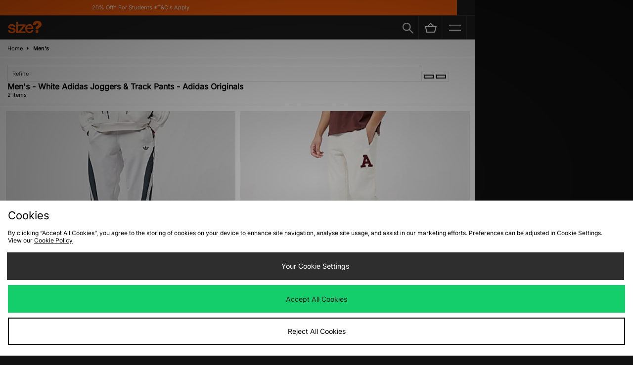

--- FILE ---
content_type: text/plain; charset=utf-8
request_url: https://whatsmyip.jdmesh.co/
body_size: -41
content:
{
  "ip": "3.15.231.163"
}